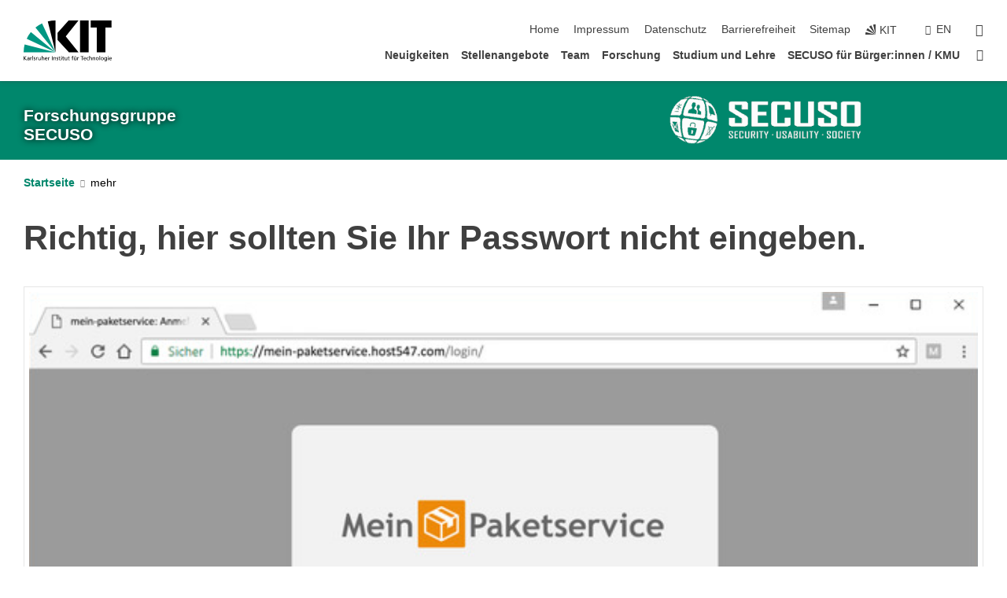

--- FILE ---
content_type: text/html; charset=UTF-8
request_url: https://secuso.aifb.kit.edu/chrome-https-betr-sub-nein.php
body_size: 12100
content:
<!DOCTYPE html>
<html class="no-js" lang="de-de">

    <head> <!-- PageID 702 -->        <meta charset="utf-8">
<meta http-equiv="X-UA-Compatible" content="IE=edge">
<meta name="format-detection" content="telephone=no">
<meta name="viewport" content="width=device-width, initial-scale=1.0">
<meta name="theme-color" content="#009682">
<link rel="search" type="application/opensearchdescription+xml" href="https://www.kit.edu/opensearch.xml" title="KIT Search" />

<link rel="stylesheet" href="https://static.scc.kit.edu/fancybox/dist/jquery.fancybox.min.css" />
<link rel="stylesheet" href="https://static.scc.kit.edu/kit-2020/fontawesome/css/all.min.css">

<link rel="stylesheet" type="text/css" href="/31.php" />

<link rel="stylesheet" type="text/css" href="/7.php.css">
            







<link rel="alternate" href="/chrome-https-betr-sub-nein.php" hreflang="de-DE">
<link rel="alternate" href="/english/702.php" hreflang="en-US">
<meta name="author" content="Autor" />
<meta name="DC.Creator" content="Autor" />
<meta name="DC.Date" content="07.11.2025 15:17" />
<meta name="DC.Publisher" content="Autor" />
<meta name="DC.Contributor" content="Autor" />
<meta name="DC.Identifier" content="" />
<meta name="DC.Language" content="de-de" />
<meta name="DC.Relation" content="" />
<meta name="DC.Type" content="Text" />
<meta name="DC.Format" content="text/html" />
<meta name="DC.Coverage" content="KIT" />
<meta name="DC.Rights" content="Alle Rechte liegen beim Autor siehe Impressum" />

    <meta name="description" content="" />
    <meta name="Keywords" content="" />
    <!-- <meta http-equiv="cleartype" content="on" /> -->
    

<meta name="KIT.visibility" content="external" />
<link rel="shortcut icon" type="image/x-icon" href="/img/intern/favicon.ico" />










<script src="https://static.scc.kit.edu/kit-2020/js/legacy-compat.js"></script>
<script src="https://static.scc.kit.edu/kit-2020/js/jquery-3.4.1.min.js"></script>
<script src="https://static.scc.kit.edu/kit-2020/js/main.js"></script>
<script src="https://static.scc.kit.edu/kit-2020/js/kit.js"></script>
<script src="https://static.scc.kit.edu/fancybox/dist/jquery.fancybox.min.js"></script>


    <base target="_top" />
    <script src="/38.js"></script>








 
        
        <script>document.documentElement.classList.remove('no-js');</script>
        <meta name="projguid" content="BF2B3188012F483DB11479644C31BCA4" />
        <meta name="pageguid" content="5E91A7C76EBF4329A95F3B20D167492F" />
        <meta name="is_public" content="true" />
                
        
                
                        <meta name="DC.Title" content="KIT - SECUSO chrome-https-betr-sub-nein" /><title>KIT - SECUSO chrome-https-betr-sub-nein</title>        
        
    </head>
    <body  class="oe-page" vocab="http://schema.org/" typeof="WebPage">
        
        

    
    
    
    
    
    
    
    
    
    
    
    
    
    
    
    
    
    
    
    
    
    
    
    
    
    
    
    
    
        <header class="page-header">
            <div class="content-wrap">
            
                <div class="logo"><a href="https://www.kit.edu" title="KIT-Homepage"><svg xmlns="http://www.w3.org/2000/svg" viewBox="0 0 196.18 90.32" width="196.18px" height="90.32px" x="0px" y="0px" role="img" aria-labelledby="kit-logo-alt-title">
  <title id="kit-logo-alt-title">KIT - Karlsruher Institut für Technologie</title>
<defs>
<style>.cls-1,.cls-2,.cls-3{fill-rule:evenodd;}.cls-2{fill:#fff;}.cls-3{fill:#009682;}</style></defs>
<path class="cls-1" d="M195.75.47h-46.3V16.23H163V70.59h19.22V16.23h13.54V.47ZM144.84,70.52H125.62V.47h19.22V70.52Zm-22.46,0H101L75.58,43.23V27.61L100.2.39h22L93.87,35.67l28.51,34.85Z" transform="translate(0 -0.39)"></path>
<polygon class="cls-2" points="70.97 70.13 70.97 70.13 70.97 70.13 70.97 70.13 70.97 70.13"></polygon>
<polygon class="cls-2" points="70.97 70.13 70.97 70.13 70.97 70.13 70.97 70.13 70.97 70.13"></polygon>
<path class="cls-3" d="M16.18,26.1A68.63,68.63,0,0,0,6.89,40.71L71,70.52,16.18,26.1Z" transform="translate(0 -0.39)"></path>
<path class="cls-3" d="M71,70.52,41.09,7A69.32,69.32,0,0,0,26.4,16L71,70.52Z" transform="translate(0 -0.39)"></path>
<path class="cls-1" d="M71,70.52,71,.47h-.58a70.22,70.22,0,0,0-16.55,2L71,70.52Z" transform="translate(0 -0.39)"></path>
<polygon class="cls-2" points="70.97 70.13 70.97 70.13 70.97 70.13 70.97 70.13 70.97 70.13 70.97 70.13"></polygon>
<polygon class="cls-2" points="70.97 70.13 70.97 70.13 70.97 70.13 70.97 70.13 70.97 70.13 70.97 70.13"></polygon>
<path class="cls-3" d="M2.28,53.38A70.75,70.75,0,0,0,.05,70.52H71L2.28,53.38Z" transform="translate(0 -0.39)"></path>

<g class="logo-text">

<polygon points="0 87.54 1.25 87.54 1.25 83.28 5.13 87.54 6.95 87.54 2.53 82.95 6.63 78.83 4.97 78.83 1.25 82.67 1.25 78.83 0 78.83 0 87.54 0 87.54"></polygon>
<path d="M8.44,83A2.47,2.47,0,0,1,9,82.68a2.87,2.87,0,0,1,.64-.23,3,3,0,0,1,.67-.08,1.88,1.88,0,0,1,.92.19,1,1,0,0,1,.5.55,2.5,2.5,0,0,1,.15.92H10.61a5.19,5.19,0,0,0-.77.06,4.2,4.2,0,0,0-.79.22,2.55,2.55,0,0,0-.71.38,2.05,2.05,0,0,0-.5.6,2,2,0,0,0-.19.83A2.12,2.12,0,0,0,8,87.23a1.71,1.71,0,0,0,.82.65,3.25,3.25,0,0,0,1.22.21,2.66,2.66,0,0,0,.72-.1,2.2,2.2,0,0,0,.56-.24,2.89,2.89,0,0,0,.42-.32,3.29,3.29,0,0,0,.27-.31h0v.82h1.1a1.47,1.47,0,0,1,0-.25,3.9,3.9,0,0,1,0-.4c0-.16,0-.36,0-.6V84.06a3.5,3.5,0,0,0-.26-1.46,1.78,1.78,0,0,0-.83-.88,3.09,3.09,0,0,0-1.47-.3,4.11,4.11,0,0,0-1.13.17,4.19,4.19,0,0,0-1,.43l.06,1Zm3.42,2.45a1.81,1.81,0,0,1-.2.85,1.57,1.57,0,0,1-.6.6,2,2,0,0,1-1,.22,1.23,1.23,0,0,1-.42-.07,1.5,1.5,0,0,1-.38-.19A1,1,0,0,1,9,86.55a.94.94,0,0,1-.11-.45.88.88,0,0,1,.17-.55,1.22,1.22,0,0,1,.42-.36,2.27,2.27,0,0,1,.57-.2,3.05,3.05,0,0,1,.57-.09,4.36,4.36,0,0,1,.48,0h.37l.38,0v.56Z" transform="translate(0 -0.39)"></path>
<path d="M14.94,87.94h1.18V85a4.09,4.09,0,0,1,.21-1.38,2,2,0,0,1,.6-.89,1.38,1.38,0,0,1,.92-.32,1.77,1.77,0,0,1,.32,0,2,2,0,0,1,.33.09v-1l-.23-.05-.25,0-.29,0a1.76,1.76,0,0,0-.67.15,2,2,0,0,0-.57.4,1.87,1.87,0,0,0-.42.59h0v-1h-1.1v6.37Z" transform="translate(0 -0.39)"></path>
<polygon points="19.87 87.54 21.05 87.54 21.05 78.19 19.87 78.19 19.87 87.54 19.87 87.54"></polygon>
<path d="M22.58,87.74a2.93,2.93,0,0,0,.85.28,5.46,5.46,0,0,0,.9.07,2.87,2.87,0,0,0,.83-.12,2.27,2.27,0,0,0,.71-.36,1.75,1.75,0,0,0,.49-.62,1.91,1.91,0,0,0,.19-.89,1.61,1.61,0,0,0-.15-.73,1.58,1.58,0,0,0-.4-.52,3.29,3.29,0,0,0-.53-.36l-.59-.28a4.54,4.54,0,0,1-.54-.26,1.31,1.31,0,0,1-.39-.34.8.8,0,0,1-.16-.46.71.71,0,0,1,.16-.44.89.89,0,0,1,.41-.25,1.64,1.64,0,0,1,.56-.09l.27,0,.35.07.35.11a1.06,1.06,0,0,1,.26.12l.1-1c-.23-.07-.46-.12-.69-.17a4.66,4.66,0,0,0-.77-.08,2.8,2.8,0,0,0-.88.13,1.91,1.91,0,0,0-.71.36,1.52,1.52,0,0,0-.48.61,2.06,2.06,0,0,0-.17.86,1.34,1.34,0,0,0,.15.66,1.69,1.69,0,0,0,.39.49,5.07,5.07,0,0,0,.54.36l.59.29.54.29a1.62,1.62,0,0,1,.39.33.64.64,0,0,1,.15.43.79.79,0,0,1-.39.71,1.32,1.32,0,0,1-.39.15,1.48,1.48,0,0,1-.41,0,2.58,2.58,0,0,1-.43,0,3.06,3.06,0,0,1-.53-.15,2.59,2.59,0,0,1-.5-.25l-.07,1Z" transform="translate(0 -0.39)"></path>
<path d="M27.9,87.94h1.17V85a4.34,4.34,0,0,1,.22-1.38,1.9,1.9,0,0,1,.6-.89,1.38,1.38,0,0,1,.92-.32,1.77,1.77,0,0,1,.32,0,2,2,0,0,1,.33.09v-1l-.23-.05-.25,0-.3,0a1.76,1.76,0,0,0-.66.15,2.23,2.23,0,0,0-.58.4,2.26,2.26,0,0,0-.42.59h0v-1H27.9v6.37Z" transform="translate(0 -0.39)"></path>
<path d="M38.31,81.57H37.14v3A4.35,4.35,0,0,1,37,85.58a2.31,2.31,0,0,1-.35.83,1.72,1.72,0,0,1-.6.54,1.8,1.8,0,0,1-.87.19,1.31,1.31,0,0,1-.8-.29A1.37,1.37,0,0,1,34,86.1a4.37,4.37,0,0,1-.12-1.23v-3.3H32.68v3.79a3.94,3.94,0,0,0,.25,1.46,1.93,1.93,0,0,0,.79.94,2.5,2.5,0,0,0,1.35.33,2.7,2.7,0,0,0,.85-.14,2.24,2.24,0,0,0,.73-.4,1.76,1.76,0,0,0,.5-.62h0v1h1.13V81.57Z" transform="translate(0 -0.39)"></path>
<path d="M40.23,87.94h1.18V85a4.93,4.93,0,0,1,.11-1.06,2.84,2.84,0,0,1,.35-.83,1.67,1.67,0,0,1,.61-.54,2.06,2.06,0,0,1,.86-.19,1.34,1.34,0,0,1,.81.29,1.44,1.44,0,0,1,.42.75,5.32,5.32,0,0,1,.12,1.23v3.3h1.17V84.16a3.62,3.62,0,0,0-.25-1.47,2,2,0,0,0-.78-.94,2.69,2.69,0,0,0-1.35-.33,2.75,2.75,0,0,0-1.2.28,2.19,2.19,0,0,0-.85.78h0v-3.9H40.23v9.36Z" transform="translate(0 -0.39)"></path>
<path d="M52.67,86.5a2,2,0,0,1-.32.2,3.63,3.63,0,0,1-.48.21,3.41,3.41,0,0,1-.57.16,2.44,2.44,0,0,1-.59.07,2.15,2.15,0,0,1-.8-.15,2.29,2.29,0,0,1-.67-.44,2.1,2.1,0,0,1-.46-.67,2.2,2.2,0,0,1-.17-.86h4.54A5.88,5.88,0,0,0,53,83.59a3.41,3.41,0,0,0-.46-1.14,2.26,2.26,0,0,0-.87-.75,3.11,3.11,0,0,0-1.33-.28,3.21,3.21,0,0,0-1.23.24,2.74,2.74,0,0,0-.94.67,2.87,2.87,0,0,0-.6,1,4.05,4.05,0,0,0-.22,1.29,4.87,4.87,0,0,0,.2,1.42,2.85,2.85,0,0,0,.6,1.08,2.59,2.59,0,0,0,1,.7,3.87,3.87,0,0,0,1.47.25,5.64,5.64,0,0,0,.89-.07,5.74,5.74,0,0,0,.63-.16l.49-.18V86.5Zm-4.06-2.36a2.9,2.9,0,0,1,.14-.62,2,2,0,0,1,.32-.57,1.51,1.51,0,0,1,.51-.42,1.84,1.84,0,0,1,.74-.16,1.74,1.74,0,0,1,.67.14,1.36,1.36,0,0,1,.5.38,1.57,1.57,0,0,1,.31.57,2.15,2.15,0,0,1,.11.68Z" transform="translate(0 -0.39)"></path>
<path d="M54.65,87.94h1.18V85A4.09,4.09,0,0,1,56,83.66a2,2,0,0,1,.61-.89,1.33,1.33,0,0,1,.91-.32,1.77,1.77,0,0,1,.32,0,2,2,0,0,1,.33.09v-1L58,81.46l-.24,0-.3,0a1.76,1.76,0,0,0-.67.15,2,2,0,0,0-.57.4,1.87,1.87,0,0,0-.42.59h0v-1h-1.1v6.37Z" transform="translate(0 -0.39)"></path>
<polygon points="63.02 87.54 64.26 87.54 64.26 78.83 63.02 78.83 63.02 87.54 63.02 87.54"></polygon>
<path d="M66.3,87.94h1.17V85a4.35,4.35,0,0,1,.12-1.06,2.39,2.39,0,0,1,.35-.83,1.72,1.72,0,0,1,.6-.54,2.14,2.14,0,0,1,.87-.19,1.28,1.28,0,0,1,.8.29,1.37,1.37,0,0,1,.42.75,4.78,4.78,0,0,1,.13,1.23v3.3h1.17V84.16a3.8,3.8,0,0,0-.25-1.47,2,2,0,0,0-.78-.94,2.76,2.76,0,0,0-1.36-.33,2.7,2.7,0,0,0-.85.14A2.58,2.58,0,0,0,68,82a1.88,1.88,0,0,0-.5.62h0v-1H66.3v6.37Z" transform="translate(0 -0.39)"></path>
<path d="M73.32,87.74a2.83,2.83,0,0,0,.85.28,5.26,5.26,0,0,0,.89.07,2.82,2.82,0,0,0,.83-.12,2.27,2.27,0,0,0,.71-.36,1.9,1.9,0,0,0,.5-.62,2,2,0,0,0,.18-.89,1.61,1.61,0,0,0-.15-.73,1.69,1.69,0,0,0-.39-.52,3.38,3.38,0,0,0-.54-.36l-.59-.28c-.19-.08-.37-.17-.54-.26a1.45,1.45,0,0,1-.39-.34.73.73,0,0,1-.15-.46.65.65,0,0,1,.15-.44,1,1,0,0,1,.41-.25,1.69,1.69,0,0,1,.56-.09l.27,0,.35.07a2.89,2.89,0,0,1,.35.11,1.14,1.14,0,0,1,.27.12l.1-1c-.23-.07-.47-.12-.7-.17a4.55,4.55,0,0,0-.77-.08,2.8,2.8,0,0,0-.88.13,1.91,1.91,0,0,0-.71.36,1.72,1.72,0,0,0-.48.61,2.06,2.06,0,0,0-.17.86,1.34,1.34,0,0,0,.15.66,1.57,1.57,0,0,0,.4.49,4.1,4.1,0,0,0,.53.36l.59.29c.2.1.38.19.54.29a1.44,1.44,0,0,1,.39.33.71.71,0,0,1,.16.43.83.83,0,0,1-.12.43.75.75,0,0,1-.28.28,1.32,1.32,0,0,1-.39.15,1.48,1.48,0,0,1-.41,0,2.58,2.58,0,0,1-.43,0,2.74,2.74,0,0,1-.52-.15,3,3,0,0,1-.51-.25l-.06,1Z" transform="translate(0 -0.39)"></path>
<path d="M82,81.57H80.33V79.73l-1.17.37v1.47H77.72v1h1.44v3.72a2.07,2.07,0,0,0,.24,1.05,1.45,1.45,0,0,0,.67.6,2.55,2.55,0,0,0,1.05.2,2.35,2.35,0,0,0,.54-.06l.46-.12v-1a1.7,1.7,0,0,1-.33.15,1.37,1.37,0,0,1-.47.07,1,1,0,0,1-.5-.13.92.92,0,0,1-.35-.38,1.33,1.33,0,0,1-.14-.63V82.52H82v-1Z" transform="translate(0 -0.39)"></path>
<path d="M83.57,87.94h1.17V81.57H83.57v6.37Zm1.24-9.11H83.49v1.32h1.32V78.83Z" transform="translate(0 -0.39)"></path>
<path d="M90.19,81.57H88.51V79.73l-1.17.37v1.47H85.9v1h1.44v3.72a2.07,2.07,0,0,0,.24,1.05,1.4,1.4,0,0,0,.67.6,2.55,2.55,0,0,0,1,.2,2.42,2.42,0,0,0,.54-.06l.45-.12v-1a1.43,1.43,0,0,1-.79.22A.93.93,0,0,1,89,87a.86.86,0,0,1-.35-.38,1.33,1.33,0,0,1-.14-.63V82.52h1.68v-1Z" transform="translate(0 -0.39)"></path>
<path d="M97.22,81.57H96.05v3a4.35,4.35,0,0,1-.12,1.06,2.31,2.31,0,0,1-.35.83A1.72,1.72,0,0,1,95,87a1.8,1.8,0,0,1-.87.19,1.33,1.33,0,0,1-.8-.29,1.37,1.37,0,0,1-.42-.75,4.37,4.37,0,0,1-.12-1.23v-3.3H91.59v3.79a3.94,3.94,0,0,0,.25,1.46,2,2,0,0,0,.79.94,2.5,2.5,0,0,0,1.35.33,2.7,2.7,0,0,0,.85-.14,2.24,2.24,0,0,0,.73-.4,1.76,1.76,0,0,0,.5-.62h0v1h1.13V81.57Z" transform="translate(0 -0.39)"></path>
<path d="M102.53,81.57h-1.69V79.73l-1.17.37v1.47H98.23v1h1.44v3.72a2.07,2.07,0,0,0,.24,1.05,1.45,1.45,0,0,0,.67.6,2.59,2.59,0,0,0,1,.2,2.35,2.35,0,0,0,.54-.06l.46-.12v-1a1.7,1.7,0,0,1-.33.15,1.33,1.33,0,0,1-.47.07,1,1,0,0,1-.5-.13,1,1,0,0,1-.35-.38,1.33,1.33,0,0,1-.14-.63V82.52h1.69v-1Z" transform="translate(0 -0.39)"></path>
<path d="M108.16,87.94h1.17V82.52H111v-1h-1.69v-.68a3.7,3.7,0,0,1,0-.6,1.23,1.23,0,0,1,.15-.48.81.81,0,0,1,.34-.32,1.48,1.48,0,0,1,.61-.11h.3l.26.06,0-1-.37,0-.42,0a2.69,2.69,0,0,0-1.06.18,1.49,1.49,0,0,0-.66.52,2.13,2.13,0,0,0-.32.8,5,5,0,0,0-.09,1.06v.58h-1.5v1h1.5v5.42Z" transform="translate(0 -0.39)"></path>
<path d="M113.39,80.6h1.17V79.35h-1.17V80.6Zm2,0h1.17V79.35h-1.17V80.6Zm2.37,1h-1.18v3a4.37,4.37,0,0,1-.11,1.06,2.5,2.5,0,0,1-.35.83,1.67,1.67,0,0,1-.61.54,1.79,1.79,0,0,1-.86.19,1.34,1.34,0,0,1-.81-.29,1.51,1.51,0,0,1-.42-.75,5.26,5.26,0,0,1-.12-1.23v-3.3h-1.17v3.79a3.75,3.75,0,0,0,.25,1.46,2,2,0,0,0,.78.94,2.5,2.5,0,0,0,1.35.33,2.72,2.72,0,0,0,.86-.14,2.47,2.47,0,0,0,.73-.4,1.88,1.88,0,0,0,.5-.62h0v1h1.14V81.57Z" transform="translate(0 -0.39)"></path>
<path d="M119.73,87.94h1.17V85a4.34,4.34,0,0,1,.22-1.38,1.9,1.9,0,0,1,.6-.89,1.38,1.38,0,0,1,.92-.32,1.77,1.77,0,0,1,.32,0,2,2,0,0,1,.33.09v-1l-.24-.05-.24,0-.3,0a1.76,1.76,0,0,0-.66.15,2.23,2.23,0,0,0-.58.4,2.26,2.26,0,0,0-.42.59h0v-1h-1.1v6.37Z" transform="translate(0 -0.39)"></path>
<polygon points="129.83 87.54 131.08 87.54 131.08 79.93 133.78 79.93 133.78 78.83 127.12 78.83 127.12 79.93 129.83 79.93 129.83 87.54 129.83 87.54"></polygon>
<path d="M138.8,86.5a1.52,1.52,0,0,1-.31.2,3.63,3.63,0,0,1-.48.21,3.41,3.41,0,0,1-.57.16,2.46,2.46,0,0,1-.6.07,2.09,2.09,0,0,1-.79-.15,2.16,2.16,0,0,1-.67-.44,2,2,0,0,1-.46-.67,2.2,2.2,0,0,1-.17-.86h4.54a7.08,7.08,0,0,0-.14-1.43,3.23,3.23,0,0,0-.47-1.14,2.23,2.23,0,0,0-.86-.75,3.13,3.13,0,0,0-1.34-.28,3.16,3.16,0,0,0-1.22.24,2.65,2.65,0,0,0-.94.67,2.75,2.75,0,0,0-.61,1,3.79,3.79,0,0,0-.21,1.29,4.56,4.56,0,0,0,.2,1.42,2.85,2.85,0,0,0,.6,1.08,2.52,2.52,0,0,0,1,.7,3.81,3.81,0,0,0,1.46.25,4.67,4.67,0,0,0,1.53-.23l.48-.18V86.5Zm-4.05-2.36a2.9,2.9,0,0,1,.14-.62,1.78,1.78,0,0,1,.32-.57,1.51,1.51,0,0,1,.51-.42,1.8,1.8,0,0,1,.74-.16,1.74,1.74,0,0,1,.67.14,1.45,1.45,0,0,1,.5.38,1.74,1.74,0,0,1,.31.57,2.15,2.15,0,0,1,.1.68Z" transform="translate(0 -0.39)"></path>
<path d="M144.93,81.67l-.41-.12a4,4,0,0,0-.5-.09,4.75,4.75,0,0,0-.51,0,3.75,3.75,0,0,0-1.33.25,3.06,3.06,0,0,0-1,.69,3,3,0,0,0-.66,1.06,3.59,3.59,0,0,0-.23,1.34,3.73,3.73,0,0,0,.23,1.29,3.2,3.2,0,0,0,.67,1,3.05,3.05,0,0,0,1,.72,3.35,3.35,0,0,0,1.32.27l.46,0a3,3,0,0,0,.51-.08,2.24,2.24,0,0,0,.5-.16l-.08-1a3,3,0,0,1-.4.2,3.6,3.6,0,0,1-.44.12,2.15,2.15,0,0,1-.43,0,2.24,2.24,0,0,1-.8-.14,1.69,1.69,0,0,1-.59-.37,1.93,1.93,0,0,1-.41-.54,2.54,2.54,0,0,1-.24-.65,3.23,3.23,0,0,1-.08-.68,2.91,2.91,0,0,1,.14-.89,2.41,2.41,0,0,1,.4-.76,1.87,1.87,0,0,1,.64-.54,2,2,0,0,1,.87-.2,2.72,2.72,0,0,1,.61.07,2.81,2.81,0,0,1,.66.21l.1-1Z" transform="translate(0 -0.39)"></path>
<path d="M146.26,87.94h1.17V85a4.93,4.93,0,0,1,.11-1.06,2.61,2.61,0,0,1,.36-.83,1.64,1.64,0,0,1,.6-.54,2.07,2.07,0,0,1,.87-.19,1.33,1.33,0,0,1,.8.29,1.37,1.37,0,0,1,.42.75,4.82,4.82,0,0,1,.12,1.23v3.3h1.18V84.16a3.79,3.79,0,0,0-.26-1.47,1.91,1.91,0,0,0-.78-.94,2.8,2.8,0,0,0-2.54,0,2.13,2.13,0,0,0-.85.78h0v-3.9h-1.17v9.36Z" transform="translate(0 -0.39)"></path>
<path d="M153.81,87.94H155V85a4.35,4.35,0,0,1,.12-1.06,2.39,2.39,0,0,1,.35-.83,1.72,1.72,0,0,1,.6-.54,2.1,2.1,0,0,1,.87-.19,1.28,1.28,0,0,1,.8.29,1.37,1.37,0,0,1,.42.75,4.78,4.78,0,0,1,.13,1.23v3.3h1.17V84.16a3.8,3.8,0,0,0-.25-1.47,1.93,1.93,0,0,0-.79-.94,2.82,2.82,0,0,0-2.2-.19,2.58,2.58,0,0,0-.73.4,1.88,1.88,0,0,0-.5.62h0v-1h-1.14v6.37Z" transform="translate(0 -0.39)"></path>
<path d="M160.94,84.76a3.73,3.73,0,0,0,.23,1.29,3.2,3.2,0,0,0,.67,1,3.05,3.05,0,0,0,1,.72,3.35,3.35,0,0,0,1.32.27,3.26,3.26,0,0,0,1.31-.27,2.86,2.86,0,0,0,1-.72,3.2,3.2,0,0,0,.67-1,4,4,0,0,0,.24-1.29,3.8,3.8,0,0,0-.24-1.34,3.09,3.09,0,0,0-.65-1.06,3.21,3.21,0,0,0-1-.69,3.65,3.65,0,0,0-1.32-.25,3.75,3.75,0,0,0-1.33.25,3.28,3.28,0,0,0-1,.69,3.12,3.12,0,0,0-.66,1.06,3.8,3.8,0,0,0-.23,1.34Zm1.25,0a2.9,2.9,0,0,1,.13-.89,2.6,2.6,0,0,1,.39-.76,1.8,1.8,0,0,1,1.47-.74,1.89,1.89,0,0,1,.84.2,2,2,0,0,1,.62.54,2.6,2.6,0,0,1,.39.76,2.91,2.91,0,0,1,.14.89,3.23,3.23,0,0,1-.08.68,2.52,2.52,0,0,1-.23.65,2.07,2.07,0,0,1-.39.54,1.62,1.62,0,0,1-.55.37,1.91,1.91,0,0,1-.74.14,2,2,0,0,1-.74-.14,1.76,1.76,0,0,1-.56-.37,2.07,2.07,0,0,1-.39-.54,3,3,0,0,1-.23-.65,3.21,3.21,0,0,1-.07-.68Z" transform="translate(0 -0.39)"></path>
<polygon points="169.06 87.54 170.24 87.54 170.24 78.19 169.06 78.19 169.06 87.54 169.06 87.54"></polygon>
<path d="M171.89,84.76a3.73,3.73,0,0,0,.23,1.29,3.2,3.2,0,0,0,.67,1,3.05,3.05,0,0,0,1,.72,3.35,3.35,0,0,0,1.32.27,3.26,3.26,0,0,0,1.31-.27,2.86,2.86,0,0,0,1-.72,3.2,3.2,0,0,0,.67-1,3.73,3.73,0,0,0,.23-1.29,3.59,3.59,0,0,0-.23-1.34,3,3,0,0,0-.66-1.06,3.06,3.06,0,0,0-1-.69,3.65,3.65,0,0,0-1.32-.25,3.75,3.75,0,0,0-1.33.25,3.17,3.17,0,0,0-1,.69,3,3,0,0,0-.66,1.06,3.8,3.8,0,0,0-.23,1.34Zm1.24,0a2.91,2.91,0,0,1,.14-.89,2.6,2.6,0,0,1,.39-.76,1.93,1.93,0,0,1,.63-.54,1.89,1.89,0,0,1,.84-.2,1.93,1.93,0,0,1,.84.2,2,2,0,0,1,.62.54,2.6,2.6,0,0,1,.39.76,2.91,2.91,0,0,1,.14.89,3.23,3.23,0,0,1-.08.68,2.52,2.52,0,0,1-.23.65,2.07,2.07,0,0,1-.39.54,1.62,1.62,0,0,1-.55.37,2,2,0,0,1-1.48,0,1.66,1.66,0,0,1-.56-.37,2.07,2.07,0,0,1-.39-.54,3,3,0,0,1-.23-.65,3.23,3.23,0,0,1-.08-.68Z" transform="translate(0 -0.39)"></path>
<path d="M185.49,81.57h-1.08v1h0a1.85,1.85,0,0,0-.45-.59,1.78,1.78,0,0,0-.68-.37,3.06,3.06,0,0,0-1-.14,2.82,2.82,0,0,0-1,.2,2.69,2.69,0,0,0-.8.52,3,3,0,0,0-.56.77,3.62,3.62,0,0,0-.34.92,4.6,4.6,0,0,0-.11,1,4.16,4.16,0,0,0,.17,1.18,3,3,0,0,0,.51,1,2.4,2.4,0,0,0,.85.69,2.75,2.75,0,0,0,1.19.26,3.09,3.09,0,0,0,.8-.11,2.58,2.58,0,0,0,.74-.33,2.06,2.06,0,0,0,.59-.55h0v.63a2.58,2.58,0,0,1-.24,1.16,1.64,1.64,0,0,1-.67.75,2,2,0,0,1-1.06.27,5.6,5.6,0,0,1-.6,0,5.12,5.12,0,0,1-.54-.1l-.54-.18-.62-.26-.12,1.08a7.74,7.74,0,0,0,.89.27,4.17,4.17,0,0,0,.73.13,4.87,4.87,0,0,0,.66,0,4.24,4.24,0,0,0,1.87-.36,2.3,2.3,0,0,0,1.07-1,3.6,3.6,0,0,0,.34-1.65V81.57Zm-3,5.42a1.5,1.5,0,0,1-.74-.18,1.76,1.76,0,0,1-.56-.49,2.41,2.41,0,0,1-.35-.72,3,3,0,0,1-.12-.86,3,3,0,0,1,.07-.66,2.4,2.4,0,0,1,.21-.64,2.06,2.06,0,0,1,.35-.55,1.7,1.7,0,0,1,.5-.38,1.63,1.63,0,0,1,.64-.14,1.81,1.81,0,0,1,.82.2,1.83,1.83,0,0,1,.58.53,2.45,2.45,0,0,1,.34.79,3.56,3.56,0,0,1,.12.94,2.55,2.55,0,0,1-.14.84,2.31,2.31,0,0,1-.38.69,1.78,1.78,0,0,1-.59.46,1.66,1.66,0,0,1-.75.17Z" transform="translate(0 -0.39)"></path>
<path d="M187.57,87.94h1.17V81.57h-1.17v6.37Zm1.24-9.11h-1.32v1.32h1.32V78.83Z" transform="translate(0 -0.39)"></path>
<path d="M195.69,86.5a1.64,1.64,0,0,1-.32.2,3.13,3.13,0,0,1-.48.21,3.58,3.58,0,0,1-.56.16,2.46,2.46,0,0,1-.6.07,2.09,2.09,0,0,1-.79-.15,2.16,2.16,0,0,1-.67-.44,2,2,0,0,1-.46-.67,2.2,2.2,0,0,1-.17-.86h4.54a7.08,7.08,0,0,0-.14-1.43,3.43,3.43,0,0,0-.47-1.14,2.19,2.19,0,0,0-.87-.75,3.08,3.08,0,0,0-1.33-.28,3.25,3.25,0,0,0-1.23.24,2.7,2.7,0,0,0-.93.67,2.75,2.75,0,0,0-.61,1,3.79,3.79,0,0,0-.21,1.29,4.88,4.88,0,0,0,.19,1.42,3,3,0,0,0,.61,1.08,2.55,2.55,0,0,0,1,.7,3.9,3.9,0,0,0,1.47.25,5.44,5.44,0,0,0,.89-.07,6,6,0,0,0,.64-.16l.48-.18V86.5Zm-4.05-2.36a2.4,2.4,0,0,1,.14-.62,2,2,0,0,1,.31-.57,1.66,1.66,0,0,1,.52-.42,1.8,1.8,0,0,1,.74-.16,1.78,1.78,0,0,1,.67.14,1.45,1.45,0,0,1,.5.38,1.55,1.55,0,0,1,.3.57,2.15,2.15,0,0,1,.11.68Z" transform="translate(0 -0.39)"></path>
</g>
</svg>
 </a></div>
            
            
                <div class="navigation">
                    <button class="burger"><svg class="burger-icon" xmlns="http://www.w3.org/2000/svg" xmlns:xlink="http://www.w3.org/1999/xlink" x="0px" y="0px" viewBox="0 0 300 274.5" width="300px" height="274.5px">
    <rect class="burger-top" y="214.4" width="300" height="60.1"/>
    <rect class="burger-middle" y="107.2" width="300" height="60.1"/>
    <rect class="burger-bottom" y="0" width="300" height="60.1"/>
</svg></button>
                    <a id="logo_oe_name" href="/index.php">Forschungsgruppe  SECUSO</a>
                    <div class="navigation-meta">
                        <ul class="navigation-meta-links">
                            <li aria-label="Navigation überspringen"><a href="#main_content" class="skip_navigation" tabindex="1" accesskey="2">Navigation überspringen</a></li>

                            <li><a accesskey="1" title="Startseite" href="/index.php">Home</a></li>
<li><a accesskey="8" href="/impressum.php">Impressum</a></li>

<li><a href="/datenschutz.php">Datenschutz</a></li>

<li><a href="https://www.kit.edu/redirect.php?page=barriere&lang=DEU" target="\#A4636DEABB59442D84DAA4CDE1C05730">Barrierefreiheit</a></li>

<li><a accesskey="3" href="/sitemap.php">Sitemap</a></li>

                            
                            <li><a href="https://www.kit.edu" title="KIT-Homepage"><span class="svg-icon"><svg xmlns="http://www.w3.org/2000/svg" xmlns:xlink="http://www.w3.org/1999/xlink" x="0px" y="0px" viewBox="0 0 299.4 295.7" width="299.4px" height="295.7px" role="img"><title></title><polygon points="299.3,295.7 299.3,295.6 299.3,295.6 "/><polygon points="299.3,295.6 299.3,295.6 299.3,295.6 "/><path d="M67.9,108.1c-15.6,18.9-28.8,39.6-39.3,61.7l270.6,125.9L67.9,108.1z"/><path d="M299.2,295.6L173,27.2c-22.2,10.2-43,23.1-62,38.4l188.3,230.1L299.2,295.6z"/><polygon points="299.3,295.6 299.3,295.6 299.3,295.6 299.3,295.5 "/><polygon points="299.3,295.6 299.3,295.6 299.3,295.6 299.3,295.5 "/><path d="M9.3,223.2c-6.1,23.7-9.2,48-9.3,72.5h299.2L9.3,223.2z"/><path d="M299.3,295.6l0.1-295.6c-0.8,0-1.5-0.1-2.2-0.1c-23.6,0-47,2.8-69.9,8.4L299.3,295.6L299.3,295.6z"/></svg></span><span>KIT</span></a></li>
                            
                        </ul>
                        <div class="navigation-language"><ul><li><a hreflang="en" href="/english/702.php">en</a></li></ul></div>                        <div class="navigation-search">
                            <div class="search-form">
                                <form action="https://secuso.aifb.kit.edu/search.php">
                                    <input id="meta_search_input" type="search" name="searchquery" placeholder="suchen" aria-label="suchen" size="1" required="required"/>
                                    <input name="local_search" type="hidden" value="true">                                    <button><span>suchen</span></button>
                                </form>
                            </div><a id="meta_search_label" role="switch" aria-checked="false" class="search-trigger" title="suchen" href="#"><span>suchen</span></a>
                        </div>
                                            </div>
                    <nav class="navigation-main">
                        <ul class="navigation-l1"><li class="flyout "><a href="/Neuigkeiten.php">Neuigkeiten</a><div class="dropdown"><ul class="navigation-breadcrumb"><li class="home"><button><span>Start</span></button></li><li><span>Neuigkeiten</span></li></ul><a class="parent" href="/Neuigkeiten.php">Neuigkeiten</a><ul class="navigation-l2"><li class=""><a href="/70.php" class="link">Archiv bis 2018</a></li><li class=""><a href="/122.php" class="link">Newsletter</a></li></ul></div></li><li class=""><a href="/83.php">Stellenangebote</a></li><li class="flyout "><a href="/Team.php">Team</a><div class="dropdown"><ul class="navigation-breadcrumb"><li class="home"><button><span>Start</span></button></li><li><span>Team</span></li></ul><a class="parent" href="/Team.php">Team</a><ul class="navigation-l2"><li class="has-submenu "><a href="/1245.php" class="link">Forschungsgruppenleiterin</a><div class="submenu"><ul class="navigation-breadcrumb"><li class="home"><button><span>Start</span></button></li><li><button>Team</button></li><li><span>Forschungsgruppenleiterin</span></li></ul><a class="parent" href="/1245.php">Forschungsgruppenleiterin</a><ul class="navigation-l3"><li class=""><a href="/Team_Volkamer.php">Melanie Volkamer</a></li></ul></div></li><li class="has-submenu "><a href="/1242.php" class="link">Administrative Mitarbeiter</a><div class="submenu"><ul class="navigation-breadcrumb"><li class="home"><button><span>Start</span></button></li><li><button>Team</button></li><li><span>Administrative Mitarbeiter</span></li></ul><a class="parent" href="/1242.php">Administrative Mitarbeiter</a><ul class="navigation-l3"><li class=""><a href="/Team_Golling.php">Rebekka Albrecht</a></li><li class=""><a href="/Team_2161.php">Leoni Schmidt-Enke</a></li></ul></div></li><li class="has-submenu "><a href="/1246.php" class="link">Postdoktoranden</a><div class="submenu"><ul class="navigation-breadcrumb"><li class="home"><button><span>Start</span></button></li><li><button>Team</button></li><li><span>Postdoktoranden</span></li></ul><a class="parent" href="/1246.php">Postdoktoranden</a><ul class="navigation-l3"><li class=""><a href="/Team_Berens.php">Benjamin Berens</a></li><li class=""><a href="/Team_Mayer.php">Peter Mayer</a></li><li class=""><a href="/Team_3036.php">Juraj Sikra</a></li></ul></div></li><li class="has-submenu "><a href="/1247.php" class="link">Akademische Mitarbeiter*innen</a><div class="submenu"><ul class="navigation-breadcrumb"><li class="home"><button><span>Start</span></button></li><li><button>Team</button></li><li><span>Akademische Mitarbeiter*innen</span></li></ul><a class="parent" href="/1247.php">Akademische Mitarbeiter*innen</a><ul class="navigation-l3"><li class=""><a href="/Team_2116.php">Fabian Ballreich</a></li><li class=""><a href="/Team_1466.php">Anne Hennig</a></li><li class=""><a href="/Team_2328.php">Tobias Hilt</a></li><li class=""><a href="/Team_2263.php">Tobias Länge</a></li><li class=""><a href="/Team_3079.php">Christian Mack</a></li><li class=""><a href="/Team_2268.php">Philipp Matheis</a></li><li class=""><a href="/Team_1091.php">Mattia Mossano</a></li><li class=""><a href="/Team_1853.php">Maxime Veit</a></li></ul></div></li><li class="has-submenu "><a href="/1248.php" class="link">Studentische Hilfskräfte</a><div class="submenu"><ul class="navigation-breadcrumb"><li class="home"><button><span>Start</span></button></li><li><button>Team</button></li><li><span>Studentische Hilfskräfte</span></li></ul><a class="parent" href="/1248.php">Studentische Hilfskräfte</a><ul class="navigation-l3"><li class=""><a href="/Team_3084.php">Jan Philipp Arntz</a></li><li class=""><a href="/Team_3061.php">Justin Baechle</a></li><li class=""><a href="/Team_2995.php">Felix Geiler</a></li><li class=""><a href="/Team_2934.php">Felix Hönig</a></li><li class=""><a href="/Team_2963.php">Max Humbert</a></li><li class=""><a href="/Team_2926.php">Haseeb Ahmad Khan</a></li><li class=""><a href="/Team_2947.php">Alexander Morasch</a></li><li class=""><a href="/Team_3013.php">Gregor Maximilian Saatkamp</a></li><li class=""><a href="/Team_2214.php">Patrick Schneider</a></li></ul></div></li></ul></div></li><li class="flyout "><a href="/Forschung.php">Forschung</a><div class="dropdown"><ul class="navigation-breadcrumb"><li class="home"><button><span>Start</span></button></li><li><span>Forschung</span></li></ul><a class="parent" href="/Forschung.php">Forschung</a><ul class="navigation-l2"><li class="has-submenu "><a href="/62.php" class="link">Veröffentlichungen</a><div class="submenu"><ul class="navigation-breadcrumb"><li class="home"><button><span>Start</span></button></li><li><button>Forschung</button></li><li><span>Veröffentlichungen</span></li></ul><a class="parent" href="/62.php">Veröffentlichungen</a><ul class="navigation-l3"><li class=""><a href="/63.php">Artikel und Paper</a></li><li class=""><a href="/84.php">Bücher und Editorenschaft</a></li><li class=""><a href="/85.php">Auszeichnungen</a></li></ul></div></li><li class="has-submenu "><a href="/86.php" class="link">Projekte</a><div class="submenu"><ul class="navigation-breadcrumb"><li class="home"><button><span>Start</span></button></li><li><button>Forschung</button></li><li><span>Projekte</span></li></ul><a class="parent" href="/86.php">Projekte</a><ul class="navigation-l3"><li class=""><a href="/2189.php">Abgeschlossene Projekte am KIT</a></li><li class=""><a href="/114.php">Abgeschlossene Projekte an der TU Darmstadt</a></li></ul></div></li><li class="has-submenu "><a href="/90.php" class="link">Ergebnisse</a><div class="submenu"><ul class="navigation-breadcrumb"><li class="home"><button><span>Start</span></button></li><li><button>Forschung</button></li><li><span>Ergebnisse</span></li></ul><a class="parent" href="/90.php">Ergebnisse</a><ul class="navigation-l3"><li class="has-submenu "><a href="/91.php">Benutzerfreundliche S&P Maßnahmen</a><div class="submenu"><ul class="navigation-breadcrumb"><li class="home"><button><span>Start</span></button></li><li><button>Forschung</button></li><li><button>Ergebnisse</button></li><li><span>Benutzerfreundliche S&P Maßnahmen</span></li></ul><a class="parent" href="/91.php">Benutzerfreundliche S&P Maßnahmen</a><ul class="navigation-l4"><li class="has-submenu "><a href="/401.php">Sichere Kommunikation</a><div class="submenu"><ul class="navigation-breadcrumb"><li class="home"><button><span>Start</span></button></li><li><button>Forschung</button></li><li><button>Ergebnisse</button></li><li><button>Benutzerfreundliche S&P Maßnahmen</button></li><li><span>Sichere Kommunikation</span></li></ul><a class="parent" href="/401.php">Sichere Kommunikation</a><ul class="navigation-l5"><li class=""><a href="/2159.php">SMILE-4-VIP</a></li><li class=""><a href="/TORPEDO.php">TORPEDO</a></li><li class=""><a href="/PGP_Schluesselverwaltung_mit_Facebook.php">PGP Schlüsselverwaltung mit Facebook</a></li></ul></div></li><li class="has-submenu "><a href="/403.php">Schutz von Benutzerkonten</a><div class="submenu"><ul class="navigation-breadcrumb"><li class="home"><button><span>Start</span></button></li><li><button>Forschung</button></li><li><button>Ergebnisse</button></li><li><button>Benutzerfreundliche S&P Maßnahmen</button></li><li><span>Schutz von Benutzerkonten</span></li></ul><a class="parent" href="/403.php">Schutz von Benutzerkonten</a><ul class="navigation-l5"><li class=""><a href="/PassSecPlus.php">PassSec+</a></li><li class=""><a href="/SeBa.php">SeBa</a></li><li class=""><a href="/Authentication_ChoiCE_Support_System.php">Authentication ChoiCE Support System (ACCESS)</a></li><li class=""><a href="/PIN_Management.php">PIN Management</a></li></ul></div></li><li class="has-submenu "><a href="/415.php">Schutz der Privatsphäre</a><div class="submenu"><ul class="navigation-breadcrumb"><li class="home"><button><span>Start</span></button></li><li><button>Forschung</button></li><li><button>Ergebnisse</button></li><li><button>Benutzerfreundliche S&P Maßnahmen</button></li><li><span>Schutz der Privatsphäre</span></li></ul><a class="parent" href="/415.php">Schutz der Privatsphäre</a><ul class="navigation-l5"><li class=""><a href="/Privacy_Friendly_Cookie_Settings.php">Privacy Friendly Cookie Settings</a></li><li class=""><a href="/808.php">FoxIT</a></li></ul></div></li></ul></div></li><li class="has-submenu "><a href="/97.php">S&P Awarness/ Education/ Training</a><div class="submenu"><ul class="navigation-breadcrumb"><li class="home"><button><span>Start</span></button></li><li><button>Forschung</button></li><li><button>Ergebnisse</button></li><li><span>S&P Awarness/ Education/ Training</span></li></ul><a class="parent" href="/97.php">S&P Awarness/ Education/ Training</a><ul class="navigation-l4"><li class="has-submenu "><a href="/2899.php">Schwachstellen Benachrichtigungen</a><div class="submenu"><ul class="navigation-breadcrumb"><li class="home"><button><span>Start</span></button></li><li><button>Forschung</button></li><li><button>Ergebnisse</button></li><li><button>S&P Awarness/ Education/ Training</button></li><li><span>Schwachstellen Benachrichtigungen</span></li></ul><a class="parent" href="/2899.php">Schwachstellen Benachrichtigungen</a><ul class="navigation-l5"><li class=""><a href="/2906.php">Website Hacking Awareness Videos</a></li></ul></div></li><li class="has-submenu "><a href="/99.php">Sichere Kommunikation</a><div class="submenu"><ul class="navigation-breadcrumb"><li class="home"><button><span>Start</span></button></li><li><button>Forschung</button></li><li><button>Ergebnisse</button></li><li><button>S&P Awarness/ Education/ Training</button></li><li><span>Sichere Kommunikation</span></li></ul><a class="parent" href="/99.php">Sichere Kommunikation</a><ul class="navigation-l5"><li class=""><a href="/betruegerische_nachrichten_erkennen.php">NoPhish Konzept</a></li><li class=""><a href="/Poster_Phishing_BetrNachrichten.php">NoPhish Awareness / Challenge Poster</a></li><li class=""><a href="/1047.php">NoPhish Videos</a></li><li class=""><a href="/521.php">NoPhish Android App</a></li><li class=""><a href="/1523.php">NoPhish Online-Spiel</a></li><li class=""><a href="/1536.php">NoPhish Quiz</a></li></ul></div></li><li class="has-submenu "><a href="/101.php">Schutz von Benutzerkonten</a><div class="submenu"><ul class="navigation-breadcrumb"><li class="home"><button><span>Start</span></button></li><li><button>Forschung</button></li><li><button>Ergebnisse</button></li><li><button>S&P Awarness/ Education/ Training</button></li><li><span>Schutz von Benutzerkonten</span></li></ul><a class="parent" href="/101.php">Schutz von Benutzerkonten</a><ul class="navigation-l5"><li class=""><a href="/Poster_Passwortsicherheit.php">Awareness Poster</a></li><li class=""><a href="/Awareness_Tool.php">Awareness Tool</a></li><li class=""><a href="/Unterlagen_Schutz_von_Benutzerkonten.php">Schulungsunterlagen</a></li></ul></div></li><li class=""><a href="/103.php">Schutz der Privatsphäre</a></li></ul></div></li><li class="has-submenu "><a href="/104.php">Elektronische Wahlen</a><div class="submenu"><ul class="navigation-breadcrumb"><li class="home"><button><span>Start</span></button></li><li><button>Forschung</button></li><li><button>Ergebnisse</button></li><li><span>Elektronische Wahlen</span></li></ul><a class="parent" href="/104.php">Elektronische Wahlen</a><ul class="navigation-l4"><li class="has-submenu "><a href="/109.php">Sicherheit von Elektronischen Wahlen</a><div class="submenu"><ul class="navigation-breadcrumb"><li class="home"><button><span>Start</span></button></li><li><button>Forschung</button></li><li><button>Ergebnisse</button></li><li><button>Elektronische Wahlen</button></li><li><span>Sicherheit von Elektronischen Wahlen</span></li></ul><a class="parent" href="/109.php">Sicherheit von Elektronischen Wahlen</a><ul class="navigation-l5"><li class=""><a href="/Sicherheitsanforderungen.php">Sicherheitsanforderungen für Internet-Abstimmungen</a></li><li class=""><a href="/938.php">Pretty Understandable Democracy (Code-Based Voting)</a></li><li class=""><a href="/940.php">Verbesserungen des Helios-Abstimmungssystems.</a></li></ul></div></li><li class="has-submenu "><a href="/413.php">Spezielle Wahlsettings</a><div class="submenu"><ul class="navigation-breadcrumb"><li class="home"><button><span>Start</span></button></li><li><button>Forschung</button></li><li><button>Ergebnisse</button></li><li><button>Elektronische Wahlen</button></li><li><span>Spezielle Wahlsettings</span></li></ul><a class="parent" href="/413.php">Spezielle Wahlsettings</a><ul class="navigation-l5"><li class=""><a href="/Board_Room_Voting_BoRoVo.php">Board Room Voting (BoRoVo)</a></li><li class=""><a href="/947.php">Proxy Voting</a></li></ul></div></li><li class="has-submenu "><a href="/412.php">Faktor Mensch</a><div class="submenu"><ul class="navigation-breadcrumb"><li class="home"><button><span>Start</span></button></li><li><button>Forschung</button></li><li><button>Ergebnisse</button></li><li><button>Elektronische Wahlen</button></li><li><span>Faktor Mensch</span></li></ul><a class="parent" href="/412.php">Faktor Mensch</a><ul class="navigation-l5"><li class=""><a href="/EasyVote.php">EasyVote</a></li><li class=""><a href="/943.php">Cast-as-Intended Verifiability</a></li><li class=""><a href="/945.php">Usability Requirements</a></li></ul></div></li></ul></div></li><li class=""><a href="/105.php">Privacy Friendly Apps</a></li><li class="has-submenu "><a href="/949.php">Theorien und Modelle</a><div class="submenu"><ul class="navigation-breadcrumb"><li class="home"><button><span>Start</span></button></li><li><button>Forschung</button></li><li><button>Ergebnisse</button></li><li><span>Theorien und Modelle</span></li></ul><a class="parent" href="/949.php">Theorien und Modelle</a><ul class="navigation-l4"><li class=""><a href="/951.php">Privacy Paradox</a></li></ul></div></li></ul></div></li><li class=""><a href="/117.php" class="link">Partner</a></li></ul></div></li><li class="flyout "><a href="/Studium_und_Lehre.php">Studium und Lehre</a><div class="dropdown"><ul class="navigation-breadcrumb"><li class="home"><button><span>Start</span></button></li><li><span>Studium und Lehre</span></li></ul><a class="parent" href="/Studium_und_Lehre.php">Studium und Lehre</a><ul class="navigation-l2"><li class="has-submenu "><a href="/119.php" class="link">Lehrveranstaltungen</a><div class="submenu"><ul class="navigation-breadcrumb"><li class="home"><button><span>Start</span></button></li><li><button>Studium und Lehre</button></li><li><span>Lehrveranstaltungen</span></li></ul><a class="parent" href="/119.php">Lehrveranstaltungen</a><ul class="navigation-l3"><li class=""><a href="/3016.php">Winter 2025/26</a></li><li class=""><a href="/2881.php">Sommer 2025</a></li><li class=""><a href="/2748.php">Winter 2024/25</a></li><li class=""><a href="/2516.php">Sommer 2024</a></li><li class=""><a href="/2463.php">Winter 2023/24</a></li><li class=""><a href="/2094.php">Winter 2022/23</a></li><li class=""><a href="/1871.php">Sommer 2022</a></li><li class=""><a href="/1737.php">Winter 2021/22</a></li><li class=""><a href="/1525.php">Sommer 2021</a></li><li class=""><a href="/1329.php">Winter 2020/21</a></li><li class=""><a href="/1121.php">Sommer 2020</a></li><li class=""><a href="/1019.php">Winter 2019/20</a></li><li class=""><a href="/802.php">Sommer 2019</a></li><li class=""><a href="/420.php">Winter 2018/19</a></li><li class=""><a href="/1331.php">Sommer 2018</a></li><li class=""><a href="/120.php">Bis Winter 2017/18</a></li></ul></div></li><li class="has-submenu "><a href="/121.php" class="link">Abschlussarbeiten</a><div class="submenu"><ul class="navigation-breadcrumb"><li class="home"><button><span>Start</span></button></li><li><button>Studium und Lehre</button></li><li><span>Abschlussarbeiten</span></li></ul><a class="parent" href="/121.php">Abschlussarbeiten</a><ul class="navigation-l3"><li class=""><a href="/121.php">Offene / laufende / abgeschlossene Arbeiten</a></li><li class=""><a href="/141.php">Abgeschlossene Arbeiten bis 2023</a></li></ul></div></li></ul></div></li><li class=""><a href="/642.php">SECUSO für Bürger:innen /  KMU</a></li><li class="home"><a href="/index.php" title="Startseite"><span>Startseite</span></a></li></ul>                    </nav>
                    <ul class="side-widgets">
                        <li class="meta"><a accesskey="1" title="Startseite" href="/index.php">Home</a></li>
<li class="meta"><a accesskey="8" href="/impressum.php">Impressum</a></li>

<li class="meta"><a href="/datenschutz.php">Datenschutz</a></li>

<li class="meta"><a href="https://www.kit.edu/redirect.php?page=barriere&lang=DEU" target="\#A4636DEABB59442D84DAA4CDE1C05730">Barrierefreiheit</a></li>

<li class="meta"><a accesskey="3" href="/sitemap.php">Sitemap</a></li>

                                                <li class="search">
                            <a id="side_widget_search_label" title="suchen"><span>suchen</span></a>
                            <div class="search-form">
                                <form action="https://secuso.aifb.kit.edu/search.php">
                                    <input id="side_widget_search_input" type="search" name="searchquery" placeholder="suchen" aria-label="suchen" size="1" required="required"/>
                                    <input name="local_search" type="hidden" value="true">                                    <button><span>suchen</span></button>
                                </form>
                            </div>
                        </li>
                                            </ul>





<!-- 


/img/SECUSO.png
Forschungsgruppe <br>SECUSO
/img/SECUSO.png
/index.php

 -->







                </div>
            </div>
        </header>


















        <!-- Mittlere Spalte: start -->
        <main>
                                <section class="stage stage-small" role="banner"><img src="/img/kopf_mit_logo_TEST3.png" alt="" loading="lazy" width="1920" height="140" />                <div class="content-wrap"><a href="/index.php" title="Forschungsgruppe SECUSO">Forschungsgruppe <br>SECUSO</a></div>
            </section>
                        <section class="breadcrumbs" style="display:none" role="navigation" aria-label="Breadcrumb">
                <h2 style="display:none; visibility:hidden">&nbsp;</h2>
                <div class="content-wrap">
                    <ul vocab="http://schema.org/" typeof="BreadcrumbList"><li property="itemListElement" typeof="ListItem"><a href="/index.php" property="item" typeof="WebPage"><span property="name">Startseite</span></a><meta property="position" content="1"/></li></ul>                </div>
            </section>
            <section class="breadcrumbs-big" role="navigation" aria-label="Breadcrumb"><h2 style="display:none; visibility:hidden">&nbsp;</h2><ul class="content-wrap"><li class="list"><a href="/index.php">Startseite<span class="caret"></span><span class="more"></span></a><ul><li><a href="/Neuigkeiten.php">Neuigkeiten</a></li><li><a href="/83.php">Stellenangebote</a></li><li><a href="/Team.php">Team</a></li><li><a href="/Forschung.php">Forschung</a></li><li><a href="/Studium_und_Lehre.php">Studium und Lehre</a></li><li><a href="/642.php">SECUSO für Bürger:innen /  KMU</a></li></ul></li></ul></section>            <div class="side-widgets-trigger"></div>
                    <section class="content-wrap" role="main" id="main_content" tabindex="-1">
                <div class="content">
                    




                    <!-- CONTENT-AREA START -->
                    
                                        
                    
                    
                    <!-- Textblock [start] --><!-- [703] Text -->

<div data-selectorid="703" class="KIT_section text  full" ><a id="block703" name="block703"><!-- Sprungmarke --></a><h1>Richtig, hier sollten Sie Ihr Passwort nicht eingeben.</h1><div class="horizont"><div class="foto"><figure><picture><img src="/img/Chrome-betr.png" alt="Chrome" loading="lazy"></picture></figure></div></div><div class="text "><p>&nbsp;</p>

<p>In der Webadressen-Leiste oben im Webbrowser steht nach dem Schloss-Icon und dem Wort „Sicher“ https://mein-paketservice.de/login. Es besteht eine gesicherte Verbindung. Das Problem ist, dass die gesicherte Verbindung zu dem Webserver „host547.com“ besteht und nicht zu mein-paketservice.de.</p>

<p><br />
Bitte beachten Sie, dass die Darstellung der Webadress-Leiste im Fall einer https bzw. http Verbindung sich von Webbrowser zu Webbrowser unterscheidet. Daher empfiehlt es sich mit der Darstellung im verwendeten Webbrowser vertraut zu machen.<br />
Es ist wichtig, dass Sie vor der Eingabe Ihres Passworts oder anderer sensibler Daten (z.B. Kreditkarteninformationen) folgendes pr&uuml;fen:</p>

<ul>
	<li>Ist die Verbindung zum Webserver abgesichert? Dies erkennen Sie daran, dass die Webadresse mit https:// startet</li>
	<li>Sind Sie mit dem richtigen Webserver verbunden und nicht auf einer Phishing-Webseite gelandet? Dazu ist f&uuml;r Sie der sogenannte Wer-Bereich der Webadresse in der Webadressen-Leiste wichtig.&nbsp;</li>
</ul>

<p><img alt="" copyright="" height="87" src="/img/Chrome-http-ja1.jpg.png" width="433" /></p>

<p>Der Wer-Bereich besteht immer aus den letzten beiden durch die Punkte getrennten Begriffe vor dem ersten alleinstehenden „/“ (in diesem Fall secuso.org) einer Webadresse. Falls hier Zahlen stehen, handelt es sich um eine sogenannte IP-Adresse und es ist h&ouml;chstwahrscheinlich eine Phishing-Webadresse. Wenn Sie den Wer-Bereich in der Webadresse identifiziert haben, pr&uuml;fen Sie, ob der Wer-Bereich zu dem Webdienst, bei dem Sie sich anmelden m&ouml;chten, passt und insbesondere ob er korrekt geschrieben ist.<br />
Wenn der Wer-Bereich in Ordnung ist aber kein „https“ verwendet wird, k&ouml;nnen Sie versuchen h&auml;ndisch in der Adressleiste das https:// zu erg&auml;nzen und mit der Enter-Taste best&auml;tigen. Wenn eine gesicherte Verbindung m&ouml;glich ist, wird Ihr Web-Browser dann zu dieser wechseln. Wenn Sie dies nicht h&auml;ndisch &uuml;berpr&uuml;fen m&ouml;chten und auch sonst weitere Unterst&uuml;tzung f&uuml;r die Beurteilung der Situationen w&uuml;nschen, empfehlen wir unser &nbsp; Add-On zu installieren.</p></div></div><!-- [703] Text --><!-- Textblock [end] --> 
                                        <!-- CONTENT-AREA END -->
                </div>
            </section>
        </main>
        <!-- Mittlere Spalte: end -->
        <button class="to-top-button" aria-label="zum Seitenanfang"></button>
        
        
        
        
        
        

        
        
        
        
        
        
        
        <footer class="page-footer">
            <div class="content-wrap">
                <div class="column full">


<!-- INFO-AREA START -->

<!-- Infobox [start] -->



<div class="infobox column fourth" id="block416">
        <h3 class="underline">Kontakt</h3>                <p>KIT Campus S&uuml;d<br />
Kollegiengeb&auml;ude am Kronenplatz (<a href="https://www.kit.edu/campusplan/?id=05.20">Geb. 05.20</a>)<br />
Kaiserstr. 89<br />
76133 Karlsruhe</p>

<p>E-Mail:<br />
<a href="mailto:contact@secuso.org"><a rel="nofollow" href="javascript:void('the emailform is disabled!');">contact<span class="caption where_is_it"> </span>∂<span class="caption where_is_it">does-not-exist.</span>secuso org</a></a><br />
Privacy Friendly Apps:<br />
<a href="mailto:pfa@secuso.org"><a rel="nofollow" href="javascript:void('the emailform is disabled!');">pfa<span class="caption where_is_it"> </span>∂<span class="caption where_is_it">does-not-exist.</span>secuso org</a></a></p>

<p><a href="https://secuso.aifb.kit.edu/Kontakt.php">Weitere Informationen</a></p>

<p><a href="http://secuso.aifb.kit.edu/bluesky"><img alt="Blue Sky Logo" copyright="" height="22" src="/img/Bluesky_Logo.svg" width="25" /></a> <a href="http://secuso.aifb.kit.edu/mastodon"><img alt="Mastodon" copyright="" height="25" src="/img/Mastodon%20Logo.svg" width="25" /></a>&nbsp; <a href="/73.php"><img alt="" copyright="" height="25" src="/img/CalendarLogo.png" width="25" /></a>&nbsp; <a href="mailto:kontakt@secuso.org"><img alt="" copyright="" height="25" src="/img/round-mail_outline-50px.png" width="25" /></a></p>

<p><a href="/122.php">Newsletter</a> abonnieren<br />
<a href="https://www.youtube.com/channel/UC67iYdsv5I1DAvlhyPNVgpg">YouTube</a> abonnieren</p>

<p>&nbsp;</p>
<!-- Matomo --><script type="text/javascript">
  var _paq = window._paq = window._paq || [];
  /* tracker methods like "setCustomDimension" should be called before "trackPageView" */
  _paq.push(['trackPageView']);
  _paq.push(['enableLinkTracking']);
  (function() {
    var u="//analytics.secuso.org/";
    _paq.push(['setTrackerUrl', u+'matomo.php']);
    _paq.push(['setSiteId', '2']);
    var d=document, g=d.createElement('script'), s=d.getElementsByTagName('script')[0];
    g.type='text/javascript'; g.async=true; g.src=u+'matomo.js'; s.parentNode.insertBefore(g,s);
  })();
</script><!-- End Matomo Code --><noscript>
<!-- Matomo Image Tracker-->
<img referrerpolicy="no-referrer-when-downgrade" src="https://analytics.secuso.org/matomo.php?idsite=2&amp;rec=1" style="border:0" alt="" />
<!-- End Matomo -->
</noscript></div>
 
<!-- Infobox [end] -->
 <!-- Infobox [start] -->



<div class="infobox column fourth" id="block195">
                        <p><a href="https://www.aifb.kit.edu"><img alt="Logo des aifb-Instituts" copyright="" height="94" src="/img/AIFB_pos_c_rgb_comp.png" style="display:block; margin-left:auto; margin-right:auto" width="150" /></a></p>

<p><img alt="" copyright="" height="30" src="/img/Cast-Logo-transparent.png" style="display:block; margin-left:auto; margin-right:auto" width="150" /></p>

<p><a href="https://zentrum.kastel.kit.edu/"><img alt="KASTEL Symbol" copyright="" height="120" src="/img/Kastel-Logo-Transparent.png" style="display:block; margin-left:auto; margin-right:auto" width="150" /></a></p>

<p><a href="https://www.kd2lab.kit.edu/"><img alt="KD2-Lab Symbol" copyright="" height="56" src="/img/kd2lab.png" style="display:block; margin-left:auto; margin-right:auto" width="150" /></a></p>

<p><img alt="Karlsruher IT-Sicherheitsinitiative Symbol" copyright="" height="60" src="/img/kaitsi_transp.png" style="display:block; margin-left:auto; margin-right:auto" width="150" /></p></div>
 
<!-- Infobox [end] -->
 <!-- Infobox [start] -->



<div class="infobox column fourth" id="block578">
                        <p style="text-align:center"><img alt="" copyright="" src="/img/30px-Wiwilogo_klein.gif" /></p>

<p><a href="https://www.wiwi.kit.edu/">KIT-Fakult&auml;t f&uuml;r Wirtschaftswissenschaften</a></p>

<p><a href="https://www.kit.edu/b2/index.php">Bereich II - Informatik, Wirtschaft und Gesellschaft</a></p></div>
 
<!-- Infobox [end] -->
 
<!-- INFO-AREA END -->
                                            <span class="last_change">letzte Änderung:
                        07.11.2025</span>
                    

                </div>
            </div>
            <div class="footer-meta-navigation">
                <div class="content-wrap">
                    <span class="copyright">KIT – Die Universität in der Helmholtz-Gemeinschaft</span>
                    <ul>
                        <li><a accesskey="1" title="Startseite" href="/index.php">Home</a></li>
<li><a accesskey="8" href="/impressum.php">Impressum</a></li>

<li><a href="/datenschutz.php">Datenschutz</a></li>

<li><a href="https://www.kit.edu/redirect.php?page=barriere&lang=DEU" target="\#A4636DEABB59442D84DAA4CDE1C05730">Barrierefreiheit</a></li>

<li><a accesskey="3" href="/sitemap.php">Sitemap</a></li>

                        
                        <li><a href="https://www.kit.edu"><span>KIT</span></a></li>
                        
                    </ul>
                </div>
            </div>
        </footer>
    <script>
    noSpam();
    if (typeof(disable_faq) != 'boolean') {
        collapseFAQ();
    }

</script>

        
    </body>
    </html>
